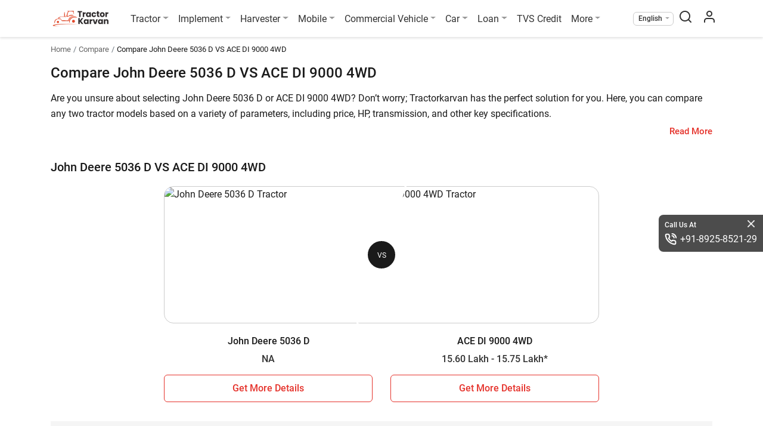

--- FILE ---
content_type: text/html; charset=UTF-8
request_url: https://tractorkarvan.com/compare-tractors/john-deere-5036-d-vs-ace-di-9000-4wd
body_size: 17913
content:
<!doctype html>
<html class="no-js" lang="en" prefix="og: https://ogp.me/ns#" itemscope
    itemtype="https://schema.org/WebPage">

<head>
    <meta http-equiv="Content-Type" content="text/html; charset=UTF-8">
    <meta name="csrf-token" content="w4K00coCd1Ta1awgNO3nmcz1LLkOCfqDgHLGrzv8">
            <meta name="robots" content="index,follow" />
        <meta name='dmca-site-verification' content='ZzVGNzFkdENqQWVDSmorTlZVZVVTRjJJQU1OS3g5OWxKV0x3dXNIbU1Qcz01' />
    <meta name="author" content="Tractor Karvan">
    <meta name="publisher" content="Tractor Karvan">
    <link rel="preconnect" href="https://cdn.tractorkarvan.com">
    <link rel="dns-prefetch" href="https://cdn.tractorkarvan.com">
        
    <title>Compare John Deere 5036 D VS ACE DI 9000 4WD in 2026 - Tractorkarvan</title>
<meta name="description" content="Compare John Deere 5036 D vs ACE DI 9000 4WD in India and know the exact difference between John Deere 5036 D vs ACE DI 9000 4WD such as price, HP, specifications, engine and much more at Tractorkarvan.">
<meta name="viewport" content="width=device-width, initial-scale=1, minimum-scale=1, maximum-scale=5">
<meta property="og:type" content="website">
<meta property="og:title" content="Compare John Deere 5036 D VS ACE DI 9000 4WD in 2026 - Tractorkarvan">
<meta property="og:description" content="Compare John Deere 5036 D vs ACE DI 9000 4WD in India and know the exact difference between John Deere 5036 D vs ACE DI 9000 4WD such as price, HP, specifications, engine and much more at Tractorkarvan.">
<meta property="og:site_name" content="TractorKarvan">
<meta property="og:image" content="https://tractorkarvan.com/assets/TractorKarvan_Logo1200x1200.png">
<meta name="twitter:card" content="summary">
<meta name="twitter:site" content="@Username">
<meta name="twitter:title" content="Compare John Deere 5036 D VS ACE DI 9000 4WD in 2026 - Tractorkarvan">
<meta name="twitter:image" content="https://tractorkarvan.com/assets/TractorKarvan_Logo1200x1200.png">
<meta name="twitter:description" content="Compare John Deere 5036 D vs ACE DI 9000 4WD in India and know the exact difference between John Deere 5036 D vs ACE DI 9000 4WD such as price, HP, specifications, engine and much more at Tractorkarvan.">
            <link rel="canonical" href="https://tractorkarvan.com/compare-tractors/john-deere-5036-d-vs-ace-di-9000-4wd">
        <meta itemprop="url" content="https://tractorkarvan.com/compare-tractors/john-deere-5036-d-vs-ace-di-9000-4wd">
    <link rel="alternate" href="https://tractorkarvan.com/compare-tractors/john-deere-5036-d-vs-ace-di-9000-4wd" hreflang="x-default">
            <link rel="alternate" href="https://tractorkarvan.com/hi/compare-tractors/john-deere-5036-d-vs-ace-di-9000-4wd" hreflang="hi">
        <meta itemprop="name" content="Compare John Deere 5036 D VS ACE DI 9000 4WD in 2026 - Tractorkarvan">
    <meta itemprop="image primaryImageOfPage"
        content="https://tractorkarvan.com/assets/TractorKarvan_Logo1200x1200.png">
    <meta itemprop="description" content="Compare John Deere 5036 D vs ACE DI 9000 4WD in India and know the exact difference between John Deere 5036 D vs ACE DI 9000 4WD such as price, HP, specifications, engine and much more at Tractorkarvan.">
    
    <meta name="facebook-domain-verification" content="sqsqqi7mhx3w52289hkz67d10fciua" />
    
    
    <link rel="preload" href="https://tractorkarvan.com/fonts/r-regular.woff2" as="font" type="font/woff2" crossorigin>
    <link rel="preload" href="https://tractorkarvan.com/fonts/r-bold.woff2" as="font" type="font/woff2" crossorigin>
    <link rel="preload" href="/css/app.css?id=32a38579f27f44432e4fe34c322a3e6a" as="style">

    <!-- Website css files  -->
    <link rel="stylesheet" type="text/css" href="/css/app.css?id=32a38579f27f44432e4fe34c322a3e6a">
        <!-- page stylesheets -->
        <script type="153fbd3d7d05f8c6aefc0fc2-text/javascript">
        var base_path = 'https://tractorkarvan.com/';
        var submit = 'Submit';
        var applynow = 'Apply Now';
        var submitmyreview = 'Submit My Review';
        var read_more = 'Read More';
        var read_less = 'Read Less';
        var view_more = 'View More';
        var view_less = 'View Less';
        var processing = 'Processing...';
        var processingwait = 'processing please wait...';
        var error_require = 'This field is required.';
        var error_name = 'Please provide your name';
        var error_validname = 'Please provide valid name';
        var error_mobile = 'Please provide your mobile number';
        var error_validnumber = 'Please provide valid mobile number';
        var error_state = 'Please select your state';
        var error_district = 'Please select your district';
        var error_tehsil = 'Please select your tehsil';
        var error_pan = 'Please provide your pan number';
        var error_panvalid = 'Please provide valid pan number';
        var error_dob = 'Please provide your date of birth';
        var error_date = 'Please enter a valid date';
        var error_dob_range = 'Age must be between 21 and 65 years.';
        var error_pin = 'Please provide your pincode';
        var error_otp = 'Please provide OTP';
        var error_validotp = 'Please provide valid OTP';
        var error_alreadyregister = 'Mobile number is already register, please login';
        var error_tnc = 'Please agree to this consent to proceed further';
        var error_yourprice = 'Please enter your price';
        var error_validprice = 'Please enter valid price';
        var error_brand = 'Please select brand'; // alert
        var error_model = 'Please select model'; // alert
        var error_differntmodel = 'Please select different model'; // alert
        var error_harvesterfirstmodel = 'Please select first harvester model to compare'; // alert
        var error_harvestersecondmodel = 'Please select second harvester model to compare'; // alert
        var error_tractorfirstmodel = 'Please select first tractor model to compare'; // alert
        var error_tractorsecondmodel = 'Please select second tractor model to compare'; // alert
        var error_tyrefirstmodel = 'Please select first tyre model to compare'; // alert
        var error_tyresecondmodel = 'Please select second tyre model to compare'; // alert
        var error_providefrontimg = 'Please provide front image'; // alert
        var error_namemobile = 'Please provide your name &amp; mobile number'; // alert
        var error_uploadfrontimg = 'Please Upload Front Image'; // alert
        var error_invalidprice = 'layout.error_invalidprice'; // alert
        var error_allinfo = 'Please provide all information'; // alert
        var error_uploadmaxsize = 'Please upload image less then 10MB'; // alert
        var error_imgonly = 'Please provide image only'; // alert
        var error_onlyimg = 'Please provide only image'; // alert
        var error_viewfrontback = 'Please select front &amp; back view image'; // alert
        var error_norecordsfound = 'No records found'; // alert
        var enquiry_formtitle = 'Get More Details On :brand'; // alert
    </script>
    <!-- end page stylesheets -->
    
    <!-- Google tag (gtag.js) -->
    <script src="https://cdnjs.cloudflare.com/ajax/libs/jquery/3.7.1/jquery.min.js" integrity="sha512-v2CJ7UaYy4JwqLDIrZUI/4hqeoQieOmAZNXBeQyjo21dadnwR+8ZaIJVT8EE2iyI61OV8e6M8PP2/4hpQINQ/g==" crossorigin="anonymous" referrerpolicy="no-referrer" type="153fbd3d7d05f8c6aefc0fc2-text/javascript"></script>
    <script type="application/ld+json">
    {
      "@context": "https://schema.org",
      "@type": "Organization",
      "image": "https://tractorkarvan.com/assets/TractorKarvanLogo.png",
      "url": "https://tractorkarvan.com",
      "sameAs": ["https://www.facebook.com/people/TractorKarvan/100087462700272/",
            "https://instagram.com/tractorkarvan/",
            "https://youtube.com/@Tractorkarvan",
            "https://in.pinterest.com/Tractorkarvan/",
            "https://tractorkarvan.com/"],
      "logo": "https://tractorkarvan.com/assets/TractorKarvanLogo.png",
      "name": "Tractorkarvan",
      "description": "Tractorkarvan is an online platform for buying & selling tractors. Get the latest tractor price, tractor implements, tractor finance, compare tractors, read latest blogs, see user reviews, tractor specifications and watch tractor videos.",
      "email": "tractorkarvan@gmail.com",
      "telephone": "+91-8925-8521-29"
    }
    </script>

    




        <script type="application/ld+json">
    {
        "@context": "https://schema.org/",
        "@type": "BreadcrumbList",
        "itemListElement": [{
            "@type": "ListItem",
            "position": 1,
            "name": "Homepage",
            "item": "https://tractorkarvan.com"
        }, {
            "@type": "ListItem",
            "position": 2,
            "name": "Compare Tractors",
            "item": "https://tractorkarvan.com/compare-tractors"
        }, {
            "@type": "ListItem",
            "position": 3,
            "name": "John Deere 5036 D VS ACE DI 9000 4WD",
            "item": "https://tractorkarvan.com/compare-tractors/john-deere-5036-d-vs-ace-di-9000-4wd"
        }]
    }
</script>
    <script data-cfasync="false" nonce="c4645185-343c-41d8-8053-8c47f71ac9ad">try{(function(w,d){!function(j,k,l,m){if(j.zaraz)console.error("zaraz is loaded twice");else{j[l]=j[l]||{};j[l].executed=[];j.zaraz={deferred:[],listeners:[]};j.zaraz._v="5874";j.zaraz._n="c4645185-343c-41d8-8053-8c47f71ac9ad";j.zaraz.q=[];j.zaraz._f=function(n){return async function(){var o=Array.prototype.slice.call(arguments);j.zaraz.q.push({m:n,a:o})}};for(const p of["track","set","debug"])j.zaraz[p]=j.zaraz._f(p);j.zaraz.init=()=>{var q=k.getElementsByTagName(m)[0],r=k.createElement(m),s=k.getElementsByTagName("title")[0];s&&(j[l].t=k.getElementsByTagName("title")[0].text);j[l].x=Math.random();j[l].w=j.screen.width;j[l].h=j.screen.height;j[l].j=j.innerHeight;j[l].e=j.innerWidth;j[l].l=j.location.href;j[l].r=k.referrer;j[l].k=j.screen.colorDepth;j[l].n=k.characterSet;j[l].o=(new Date).getTimezoneOffset();if(j.dataLayer)for(const t of Object.entries(Object.entries(dataLayer).reduce((u,v)=>({...u[1],...v[1]}),{})))zaraz.set(t[0],t[1],{scope:"page"});j[l].q=[];for(;j.zaraz.q.length;){const w=j.zaraz.q.shift();j[l].q.push(w)}r.defer=!0;for(const x of[localStorage,sessionStorage])Object.keys(x||{}).filter(z=>z.startsWith("_zaraz_")).forEach(y=>{try{j[l]["z_"+y.slice(7)]=JSON.parse(x.getItem(y))}catch{j[l]["z_"+y.slice(7)]=x.getItem(y)}});r.referrerPolicy="origin";r.src="/cdn-cgi/zaraz/s.js?z="+btoa(encodeURIComponent(JSON.stringify(j[l])));q.parentNode.insertBefore(r,q)};["complete","interactive"].includes(k.readyState)?zaraz.init():j.addEventListener("DOMContentLoaded",zaraz.init)}}(w,d,"zarazData","script");window.zaraz._p=async d$=>new Promise(ea=>{if(d$){d$.e&&d$.e.forEach(eb=>{try{const ec=d.querySelector("script[nonce]"),ed=ec?.nonce||ec?.getAttribute("nonce"),ee=d.createElement("script");ed&&(ee.nonce=ed);ee.innerHTML=eb;ee.onload=()=>{d.head.removeChild(ee)};d.head.appendChild(ee)}catch(ef){console.error(`Error executing script: ${eb}\n`,ef)}});Promise.allSettled((d$.f||[]).map(eg=>fetch(eg[0],eg[1])))}ea()});zaraz._p({"e":["(function(w,d){})(window,document)"]});})(window,document)}catch(e){throw fetch("/cdn-cgi/zaraz/t"),e;};</script></head>

<body>

    <noscript>
        <img height="1" width="1"
            src="https://www.facebook.com/tr?id=676459587513021&ev=PageView
    &noscript=1" />
    </noscript>

    <!-- Google Tag Manager (noscript) -->
    <noscript><iframe src="https://www.googletagmanager.com/ns.html?id=GTM-K6FHZTX" height="0" width="0"
            style="display:none;visibility:hidden"></iframe></noscript>
    <!-- End Google Tag Manager (noscript) -->

    <!-- End Facebook Pixel Code -->
    <section class="menu sticky-top">
        <div class="container px-lg-0">
            <nav class="menu-nav">

                <div aria-hidden="false">
                    <button class="menu-nav-toggler" aria-label="menubar icon" type="button">
                        <span class="menu-nav-toggler-icon"></span>
                    </button>
                </div>

                <div class="menu-logo menu-left">
                    <a class="logo" href="https://tractorkarvan.com">
                        <picture>
                            <source type="image/webp" srcset="/assets/TractorKarvanLogo.webp">
                            <img src="/assets/TractorKarvanLogo.png" alt="Tractorkarvan" title="Tractorkarvan"
                                width="96" height="32" class="mr-md-3">
                        </picture>
                    </a>
                </div>
                <ul class="menu-list menu-center">
                    <li class="menu-item drop-down">
                        <a class="menu-link dropdown-toggle" href="#" title="Tractor">Tractor</a>
                        <div class="menu-dropdown">
                            <a class="menu-dropdown-item" href="https://tractorkarvan.com/all-brands" title="All Brands">All Brands</a>
                            <a class="menu-dropdown-item" href="https://tractorkarvan.com/second-hand-tractor-for-sell" title="Used Tractors">Used Tractors</a>
                            <a class="menu-dropdown-item" href="https://tractorkarvan.com/tractor-valuation" title="Tractor Valuation">Tractor Valuation</a>
                            
                            <a class="menu-dropdown-item" href="https://tractorkarvan.com/mini-tractors" title="Mini Tractors">Mini Tractors</a>
                            <a class="menu-dropdown-item" href="https://tractorkarvan.com/4wd-tractors" title="4WD Tractors">4WD Tractors</a>
                            <a class="menu-dropdown-item" href="https://tractorkarvan.com/ac-tractors" title="AC Tractors">AC Tractors</a>
                            <a class="menu-dropdown-item" href="https://tractorkarvan.com/compare-tractors" title="Compare Tractors">Compare Tractors</a>
                        </div>
                    </li>
                    <li class="menu-item drop-down">
                        <a class="menu-link dropdown-toggle" href="#" title="Implement">Implement</a>
                        <div class="menu-dropdown">
                            <a class="menu-dropdown-item" href="https://tractorkarvan.com/tractor-implements" title="All Implement">All Implement</a>
                            <a class="menu-dropdown-item" href="https://tractorkarvan.com/used-implements" title="Used Implements">Used Implements</a>
                            
                            <a class="menu-dropdown-item" href="https://tractorkarvan.com/compare-tractor-implements" title="Compare Implements">Compare Implements</a>
                            <a class="menu-dropdown-item" href="https://tractorkarvan.com/tractor-implements/rotavator" title="Rotavators">Rotavator</a>
                            <a class="menu-dropdown-item" href="https://tractorkarvan.com/tractor-implements/cultivator" title="Cultivators">Cultivators</a>
                            <a class="menu-dropdown-item" href="https://tractorkarvan.com/tractor-implements/plough" title="Ploughs">Ploughs</a>
                        </div>
                    </li>
                    <li class="menu-item drop-down">
                        <a class="menu-link dropdown-toggle" href="#" title="Harvester">Harvester</a>
                        <div class="menu-dropdown">
                            <a class="menu-dropdown-item" href="https://tractorkarvan.com/harvester-machine" title="All Harvesters">All Harvesters</a>
                            <a class="menu-dropdown-item" href="https://tractorkarvan.com/harvester-machine/combine-harvesters" title="Combine Harvesters">Combine Harvesters</a>
                            <a class="menu-dropdown-item" href="https://tractorkarvan.com/harvester-machine/mini-combine-harvesters" title="Mini Harvesters">Mini Harvesters</a>
                            <a class="menu-dropdown-item" href="https://tractorkarvan.com/harvester-machine/paddy-harvesters" title="Paddy Harvesters">Paddy Harvesters</a>
                            <a class="menu-dropdown-item" href="https://tractorkarvan.com/compare-harvesters" title="Compare Harvesters">Compare Harvesters</a>
                        </div>
                    </li>
                    <li class="menu-item drop-down">
                        <a class="menu-link dropdown-toggle" href="#" title="Mobile">Mobile</a>
                        <div class="menu-dropdown">
                            <a class="menu-dropdown-item" href="https://tractorkarvan.com/mobile" title="All Mobile">All Mobile</a>
                            <a class="menu-dropdown-item" href="https://tractorkarvan.com/mobile/samsung" title="Samsung">Samsung</a>
                            <a class="menu-dropdown-item" href="https://tractorkarvan.com/mobile/vivo" title="4G Mobile">Vivo</a>
                            <a class="menu-dropdown-item" href="https://tractorkarvan.com/mobile/redmi" title="Android">Redmi</a>
                            <a class="menu-dropdown-item" href="https://tractorkarvan.com/mobile/under-20000" title="Mobiles Under 20K">Mobiles Under 20K</a>
                            <a class="menu-dropdown-item" href="#" title="Compare">Compare</a>
                        </div>
                    </li>
                    <li class="menu-item drop-down">
                        <a class="menu-link dropdown-toggle" href="#" title="Commercial Vehicle">Commercial Vehicle</a>
                        <div class="menu-dropdown">
                            <a class="menu-dropdown-item" href="https://tractorkarvan.com/commercial-vehicle" title="All Commercial Vehicle">All Commercial Vehicle</a>
                            <a class="menu-dropdown-item" href="https://tractorkarvan.com/used-commercial-vehicle" title="Used Commercial Vehicle">Used Commercial Vehicle</a>
                            <a class="menu-dropdown-item" href="https://tractorkarvan.com/commercial-vehicle/truck" title="Trucks">Trucks</a>
                            <a class="menu-dropdown-item" href="https://tractorkarvan.com/commercial-vehicle/auto-rickshaw" title="Auto">Auto</a>
                            <a class="menu-dropdown-item" href="https://tractorkarvan.com/commercial-vehicle/electric" title="Electric">Electric</a>
                            <a class="menu-dropdown-item" href="https://tractorkarvan.com/commercial-vehicle/bus" title="Bus">Bus</a>
                            <a class="menu-dropdown-item" href="https://tractorkarvan.com/compare-commercial-vehicle" title="Compare">Compare</a>
                            
                        </div>
                    </li>
                    <li class="menu-item drop-down">
                        <a class="menu-link dropdown-toggle" href="#" title="Car">Car</a>
                        <div class="menu-dropdown">
                            <a class="menu-dropdown-item" href="https://tractorkarvan.com/used-car" title="View Used"> View Used</a>
                            
                        </div>
                    </li>
                    <li class="menu-item drop-down">
                        <a class="menu-link dropdown-toggle" href="#" title="Loan">Loan</a>
                        <div class="menu-dropdown">
                            <a class="menu-dropdown-item" href="https://tractorkarvan.com/loan" title="Tractor Loan">Tractor Loan</a>
                            <a class="menu-dropdown-item" href="https://tractorkarvan.com/used-tractor-loan" title="Used Tractor Loan">Used Tractor Loan</a>
                            
                        </div>
                    </li>
                    <li class="menu-item d-none d-lg-block">
                        <a class="menu-link" href="https://www.tvscredit.com" rel="noopener noreferrer" target="_blank" title="TVS Credit">TVS Credit</a>
                    </li>
                    <li class="menu-item drop-down">
                        <a class="menu-link dropdown-toggle" href="#" title="More">More</a>
                        <div class="menu-dropdown">
                            <a class="menu-dropdown-item" href="https://tractorkarvan.com/blog" title="Blogs">Blogs</a>
                            <a class="menu-dropdown-item" href="https://tractorkarvan.com/videos" title="Videos">Videos</a>
                            <a class="menu-dropdown-item" href="https://tractorkarvan.com/tractor-dealers" title="Dealers">Dealers</a>
                            <a class="menu-dropdown-item" href="https://tractorkarvan.com/tractor-tyres" title="Farm Tyres">Farm Tyres</a>
                            <a class="menu-dropdown-item" href="https://tractorkarvan.com/about-us" title="About Us">About Us</a>
                            <a class="menu-dropdown-item" href="https://tractorkarvan.com/web-stories" title="Web Stories">Web Stories</a>
                            <a class="menu-dropdown-item" href="https://tractorkarvan.com/top-stories" title="Top Stories">Top Stories</a>
                            <a class="menu-dropdown-item" href="https://tractorkarvan.com/become-a-referral-partner" title="Become Our Partner">Become Our Partner</a>
                            <a class="menu-dropdown-item" href="https://tractorkarvan.com/become-a-certified-dealer" title="Become Certified Dealer">Become Certified Dealer</a>
                            <a class="menu-dropdown-item" href="https://tractorkarvan.com/user-reviews" title="User Review">User Review</a>
                        </div>
                    </li>
                    <li class="menu-item d-lg-none">
                        <a class="menu-link" href="https://www.tvscredit.com" target="_blank"
                            title="TVS Credit" rel="noopener noreferrer">
                            <img src="https://tractorkarvan.com/images/tvs-logo.svg" width="90" height="19"
                                alt="TVS Credit" title="TVS Credit">
                        </a>
                    </li>
                    <li class="menu-item">
                        <div class="menu-link call-us d-md-none d-block">
                            <p class="heading">Call Us At</p>
                            <a href="tel:+918925852129" class="tel-number">+91-8925-8521-29</a>
                        </div>
                    </li>

                                    </ul>
                <ul class="menu-list menu-right align-items-center ml-auto">
                    <li class="menu-item drop-down select-lang">
                        <span class="menu-link dropdown-toggle"
                            title="English">English</span>
                        <div class="menu-dropdown">
                            <a class="menu-dropdown-item" href="https://tractorkarvan.com/compare-tractors/john-deere-5036-d-vs-ace-di-9000-4wd"
                                title="English">English</a>
                            <a class="menu-dropdown-item" href="https://tractorkarvan.com/hi/compare-tractors/john-deere-5036-d-vs-ace-di-9000-4wd"
                                title="हिन्दी">हिन्दी</a>
                        </div>
                    </li>
                    <li class="menu-item search-screen">
                        <span class="menu-link" id="search-pop" data-toggle="modal" data-target="#search-box">
                            <span class="menubar-search-icon"></span>
                        </span>
                    </li>
                    <li class="menu-item">
                        <a class="menu-link" href="https://tractorkarvan.com/login" aria-label="menu user icon">
                            <span class="menubar-user-icon"></span>
                        </a>
                    </li>
                    
                </ul>
            </nav>
        </div>
    </section>


    <div class="d-block d-lg-none" id="menu-overlay-bg">
    </div>
    <div class="d-block" id="quickdetails-overlay-bg"></div>
            <section class="breadcrumb-section">
        <div class="container">
            <nav aria-label="breadcrumbs">
                <ol class="breadcrumb">
                    <li class="breadcrumb-item"><a href="https://tractorkarvan.com"
                            title="Home">Home</a></li>
                    <li class="breadcrumb-item"><a href="https://tractorkarvan.com/compare-tractors"
                            title="Compare">Compare</a></li>
                    <li class="breadcrumb-item active" aria-current="page">Compare
                        John Deere 5036 D VS ACE DI 9000 4WD
                    </li>
                </ol>
            </nav>
        </div>
    </section>

    <section class="content-section">
        <div class="container">
            <div>
                <h1>Compare John Deere 5036 D VS ACE DI 9000 4WD
                </h1>

                <div class="compare-details-main-text">
                    <div class="read-more-content">
                        <div class="read-more-inner">
                            
                                                                                                                            <p>Are you unsure about selecting John Deere 5036 D or ACE DI 9000 4WD? Don’t worry; Tractorkarvan has the perfect solution for you. Here, you can compare any two tractor models based on a variety of parameters, including price, HP, transmission, and other key specifications.</p><p>John Deere 5036 D is a 36 HP   tractor, and its starting price is  is reasonable for farmers  (Ex-Showroom*) . On the other hand, ACE DI 9000 4WD comes with a 88.4 HP   engine and has a starting price of  starts at INR 1,560,000*  (Ex-Showroom*) .</p>
                                                                                                                                                        <h2 class="my-3">
                                John Deere 5036 D vs ACE DI 9000 4WD
                            </h2>

                            <div class="compare-details-table-wrapper">

                                <div>
                                    <span>Key Highlights</span>
                                    <span>John Deere 5036 D</span>
                                    <span>ACE DI 9000 4WD</span>
                                </div>


                                                                    <div>
                                        <span>Power Output</span>
                                        <span>36
                                            HP</span>
                                        <span>88.4
                                            HP</span>
                                    </div>
                                
                                                                    <div>
                                        <span>Wheel Drive</span>

                                        <span>2WD</span>
                                        <span>4WD</span>
                                    </div>
                                
                                                                    <div>
                                        <span>Gear Box</span>
                                        <span>Collarshift</span>
                                        <span>Synchromesh with Synchro Shuttle</span>
                                    </div>
                                
                                                                    <div>
                                        <span>Gear Speed</span>
                                        <span>8 Forward + 4 Reverse</span>
                                        <span>12 Forward + 12 Reverse</span>
                                    </div>
                                
                                                                    <div>
                                        <span>Lifting Capacity</span>
                                        <span>1600 kg</span>
                                        <span>2500 kg</span>
                                    </div>
                                
                            </div>

                                                                                                <h2 class="my-3">
                                        Why Choose John Deere 5036 D or ACE DI 9000 4WD

                                    </h2>
                                    <div class="brand-detail-extra-content">
                                        <div class="compare-details-table-wrapper">

                                            <div>

                                                <span>Pros of John Deere 5036 D </span>
                                                <span>Pros of ACE DI 9000 4WD </span>
                                            </div>

                                            <div>
                                                <span>
                                                    <div class="review-content-list">
                                                        <ul class="review-content-list"><li><span>Powerful 3029D engine.</span></li><li><span>12-speed collarshift gearbox.</span></li><li><span>High lifting capacity.</span></li><li><span>Top forward speed of 34.18 km/h.</span></li></ul>

                                                    </div>
                                                </span>
                                                <span>
                                                    <div class="review-content-list">
                                                        <ul class="review-content-list"><li><span>Powerful turbocharged engine.</span></li><li><span>24 speed gearbox with synchro shuttle.</span></li><li><span>4 auxiliary valves for hydraulic implements.</span></li></ul>

                                                    </div>
                                                </span>
                                            </div>

                                        </div>
                                    </div>
                                                                                            

                        </div>
                    </div>
                </div>
                <div class="text-right">
                    <div class="about-read-more-show">Read More</div>
                </div>
            </div>

        </div>
        </div>

    </section>

    <hr class="strip1">


    <section class="content-section compare-details-wrapper">
        <div class="container">
            <div class="compare-details-sticky-wrapper to-be-sticky">
                <h2 class="mb-1">
                    John Deere 5036 D VS ACE DI 9000 4WD
                </h2>
                <div class="compare-heads">
                    <span class="compare-info-block text-lg-left">
                                                <picture class="d-none d-lg-block">
                            <img src="https://cdn.tractorkarvan.com/tr:w-548,q-auto,f-avif,di-placeholder.png/images/JD/Clear-Image/John-Deere-5036-D.jpg"
                                alt="John Deere 5036 D Tractor"
                                title="John Deere 5036 D Tractor"
                                fetchpriority="high">
                        </picture>
                        <div class="details-wrapper pl-0 pl-md-3">
                            <span class="card-normal-text">John Deere</span>
                            <span class="card-model card-text-overflow">5036 D</span>
                                                            <span class="card-bold-text card-text-overflow p-0 card-price text-center">NA</span>
                                                        

                            <a href="javascript:void(0);" class="getmoredetails enquiry-btn"
                                data-itemid="93" data-slug="john-deere-5036-d"
                                data-tractor_name="John Deere 5036 D" data-product="Tractor"
                                data-type="first">Get More Details</a>
                            
                        </div>
                    </span>
                    <span class="vs-tag position-static">VS</span>
                    <span class="compare-info-block text-lg-left">
                        <picture class="d-none d-lg-block">
                            <img src="https://cdn.tractorkarvan.com/tr:w-548,q-auto,f-avif,di-placeholder.png/images/ACE/DI_9000_4WD.jpg"
                                alt="ACE DI 9000 4WD Tractor"
                                title="ACE DI 9000 4WD Tractor"
                                fetchpriority="high">
                        </picture>
                        <div class="details-wrapper pl-0 pl-md-3">
                            <span class="card-normal-text">ACE</span>
                            <span class="card-model card-text-overflow">DI 9000 4WD</span>
                                                            <span
                                    class="card-bold-text card-text-overflow p-0 card-price">15.60 Lakh
                                    - 15.75 Lakh*</span>
                            
                            <!-- <button type="button" role="button" class="getmoredetails enquiry-btn"
                                                                                                                                                                                                                                                                                                                                                        data-itemid="479" data-slug="ace-di-9000-4wd"
                                                                                                                                                                                                                                                                                                                                                        data-tractor_name="ACE DI 9000 4WD" data-product="Tractor"
                                                                                                                                                                                                                                                                                                                                                        data-type="second">Get More Details
                                                                                                                                                                                                                                                                                                                                                    </button> -->
                            <a href="javascript:void(0);" class="getmoredetails enquiry-btn"
                                data-itemid="479" data-slug="ace-di-9000-4wd"
                                data-tractor_name="ACE DI 9000 4WD" data-product="Tractor"
                                data-type="second">Get More Details</a>

                            
                        </div>
                    </span>
                </div>
            </div>

            <div class="row main-compare-image-wrapper-row">
                <div class="col-12 col-lg-8 offset-lg-2">
                    <div class="slanted-img-wrapper-details">
                        <span class="slanted-vs-tag">VS</span>
                        <div class="slanted-img-container">
                            <picture>
                                <img src="https://cdn.tractorkarvan.com/tr:w-548,q-auto,f-avif,di-placeholder.png/images/JD/Clear-Image/John-Deere-5036-D.jpg"
                                    alt="John Deere 5036 D Tractor"
                                    title="John Deere 5036 D" class="img-fluid" fetchpriority="high">
                            </picture>
                        </div>
                        <div class="slanted-img-container right-side-img">
                            <picture>
                                <img src="https://cdn.tractorkarvan.com/tr:w-548,q-auto,f-avif,di-placeholder.png/images/ACE/DI_9000_4WD.jpg"
                                    alt="ACE DI 9000 4WD Tractor"
                                    title="ACE DI 9000 4WD" class="img-fluid" fetchpriority="high">
                            </picture>
                        </div>
                    </div>
                </div>

                <div class="col-6 col-lg-4 offset-lg-2">
                    <div class="compare-tractor-name text-center card-text-overflow">
                        John Deere 5036 D
                    </div>
                                            <span class="card-bold-text card-text-overflow p-0 card-price text-center">NA</span>
                                        <div class="text-center mt-3">
                        <button type="button" role="button"
                            class="btn main-btns offerBtn compare-details-btn getmoredetails enquiry-btn"
                            data-itemid="93" data-slug="john-deere-5036-d"
                            data-tractor_name="John Deere 5036 D" data-product="Tractor"
                            data-type="First">Get More Details</button>
                    </div>
                </div>
                <div class="col-6 col-lg-4">
                    <div class="compare-tractor-name text-center card-text-overflow">
                        ACE DI 9000 4WD
                    </div>
                                            <span
                            class="card-bold-text card-text-overflow p-0 card-price text-center">15.60 Lakh
                            - 15.75 Lakh*</span>
                                        <div class="text-center mt-3">
                        <button type="button" role="button"
                            class="btn main-btns offerBtn compare-details-btn getmoredetails enquiry-btn"
                            data-itemid="479" data-slug="ace-di-9000-4wd"
                            data-tractor_name="ACE DI 9000 4WD" data-product="Tractor"
                            data-type="second">Get More Details </button>
                    </div>
                </div>
            </div>

        </div>
    </section>

    <hr class="strip1">

    <section class="content-section">
        <div class="container">
            <div>
                <div class="tractor-details-accordian-row mt-0">
                    <div class="accordion" id="accordionTractorDetails">
                        <div class="card tractor-details-main-table compare-details-main-table mt-0">

                                                            <div class="card-header" id="heading_01">
                                    <h3 data-toggle="collapse" data-target="#collapse_01" aria-expanded="true"
                                        aria-controls="collapse_01">
                                        Engine
                                    </h3>
                                </div>
                            
                            <div id="collapse_01" class="collapse show" aria-labelledby="heading_01">
                                <div class="card-body">
                                    <div class="compare-details-table-wrapper">

                                                                                    <div>
                                                <span>No. Of Cylinders</span>
                                                <span>3</span>
                                                <span>4</span>
                                            </div>
                                                                                                                            <div>
                                                <span>HP Category</span>
                                                <span>36
                                                    HP</span>
                                                <span>88.4
                                                    HP</span>
                                            </div>
                                                                                                                            <div>
                                                <span>Engine Type</span>
                                                <span>John Deere 3029D, Naturally Aspirated</span>
                                                <span>Turbocharged with Intercooler</span>
                                            </div>
                                                                                                                            <div>
                                                <span>Engine Rated</span>
                                                <span>2100 RPM</span>
                                                <span>2200 RPM</span>
                                            </div>
                                                                                                                            <div>
                                                <span>Max Torque</span>
                                                <span></span>
                                                <span>305 Nm</span>

                                            </div>
                                                                                                                            <div>
                                                <span>Capacity</span>

                                                <span></span>
                                                <span>4088 CC</span>
                                            </div>
                                                                                                                            <div>
                                                <span>Air Filter</span>
                                                <span>Dry Type, Dual Element</span>
                                                <span>Dry Type with Clogging Sensor</span>
                                            </div>
                                                                                                                            <div>
                                                <span>Cooling System</span>
                                                <span>Liquid Cooled</span>
                                                <span>Liquid Cooled</span>
                                            </div>
                                                                                                                            <div>
                                                <span>Fuel Type</span>
                                                <span>Diesel</span>
                                                <span>Diesel</span>
                                            </div>
                                                                                                                            <div>
                                                <span>Bore / Stroke</span>
                                                <span></span>
                                                <span>105 / 118 mm</span>
                                            </div>
                                                                                                                                                                
                                    </div>
                                </div>
                            </div>
                        </div>


                        <div class="card tractor-details-main-table compare-details-main-table">
                                                            <div class="card-header" id="heading_02">
                                    <h3 data-toggle="collapse" data-target="#collapse_02" aria-expanded="true"
                                        aria-controls="collapse_02">
                                        Transmission
                                    </h3>
                                </div>
                                                        <div id="collapse_02" class="collapse show" aria-labelledby="heading_02">
                                <div class="card-body">
                                    <div class="compare-details-table-wrapper">

                                                                                    <div>
                                                <span>Clutch</span>
                                                <span>Single</span>
                                                <span>Double</span>
                                            </div>
                                                                                                                            <div>
                                                <span>Gear Box</span>
                                                <span>Collarshift</span>
                                                <span>Synchromesh with Synchro Shuttle</span>
                                            </div>
                                                                                                                            <div>
                                                <span>Gear Speed</span>
                                                <span>8 Forward + 4 Reverse</span>
                                                <span>12 Forward + 12 Reverse</span>
                                            </div>
                                                                                                                            <div>
                                                <span>Forward Speed</span>
                                                <span>3.13 to 34.18 km/h</span>
                                                <span>1.70 - 35.08 km/h</span>
                                            </div>
                                                                                                                            <div>
                                                <span>Reverse Speed</span>
                                                <span>4.10 to 14.87 km/h</span>
                                                <span></span>
                                            </div>
                                                                                                                            <div>
                                                <span>Gear Lever Position</span>
                                                <span>Side Shift</span>
                                                <span></span>
                                            </div>
                                                                                                                            <div>
                                                <span>Brakes</span>
                                                <span>Oil Immersed Multi Disc Brakes</span>
                                                <span>Oil Immersed Multi Disc brakes</span>
                                            </div>
                                                                                                                            <div>
                                                <span>Rear Axle</span>
                                                <span>Planetary Gear with Straight Axle</span>
                                                <span></span>
                                            </div>
                                                                                
                                    </div>
                                </div>
                            </div>
                        </div>

                        <div class="card tractor-details-main-table compare-details-main-table">
                                                            <div class="card-header" id="heading_03">
                                    <h3 data-toggle="collapse" data-target="#collapse_03" aria-expanded="true"
                                        aria-controls="collapse_03">
                                        Steering
                                    </h3>
                                </div>
                                                        <div id="collapse_03" class="collapse show" aria-labelledby="heading_03">
                                <div class="card-body">
                                    <div class="compare-details-table-wrapper">


                                                                                    <div>
                                                <span>Type</span>
                                                <span>Power Steering</span>
                                                <span>Power Steering</span>
                                            </div>
                                                                                
                                    </div>
                                </div>
                            </div>
                        </div><!-- end of card 03 -->
                        <div class="card tractor-details-main-table compare-details-main-table">
                                                            <div class="card-header" id="heading_04">
                                    <h3 data-toggle="collapse" data-target="#collapse_04" aria-expanded="true"
                                        aria-controls="collapse_04">
                                        Power Take Off
                                    </h3>
                                </div>
                                                        <div id="collapse_04" class="collapse show" aria-labelledby="heading_04">
                                <div class="card-body">
                                    <div class="compare-details-table-wrapper">

                                                                                                                            <div>
                                                <span>PTO Speed</span>
                                                <span>540 RPM</span>
                                                <span>540 RPM / 540 ERPM</span>
                                            </div>
                                                                                                                            <div>
                                                <span>RPM</span>
                                                <span>540 @ 2100 ERPM</span>
                                                <span></span>
                                            </div>
                                        

                                    </div>
                                </div>
                            </div>
                        </div><!-- end of card 04 -->
                                                    <div class="card tractor-details-main-table compare-details-main-table">
                                <div class="card-header" id="heading_05">
                                    <h3 data-toggle="collapse" data-target="#collapse_05" aria-expanded="true"
                                        aria-controls="collapse_05">
                                        Fuel Capacity
                                    </h3>
                                </div>
                                <div id="collapse_05" class="collapse show" aria-labelledby="heading_05">
                                    <div class="card-body">
                                        <div class="compare-details-table-wrapper">

                                            <div>
                                                <span>Capacity</span>
                                                <span>60 Liters
                                                </span>
                                                <span>65 Liters
                                                </span>
                                            </div>

                                        </div>
                                    </div>
                                </div>
                            </div><!-- end of card 05 -->
                                                <div class="card tractor-details-main-table compare-details-main-table">
                                                            <div class="card-header" id="heading_06">
                                    <h3 data-toggle="collapse" data-target="#collapse_06" aria-expanded="true"
                                        aria-controls="collapse_06">
                                        Hydraulics
                                    </h3>
                                </div>
                                                        <div id="collapse_06" class="collapse show" aria-labelledby="heading_06">
                                <div class="card-body">
                                    <div class="compare-details-table-wrapper">


                                                                                    <div>
                                                <span>Lifting Capacity</span>
                                                <span>1600 kg</span>
                                                <span>2500 kg</span>
                                            </div>
                                                                                                                            <div>
                                                <span>3 Point Linkage</span>
                                                <span>CAT- II</span>
                                                <span></span>
                                            </div>
                                                                                                                            <div>
                                                <span>Hydraulics Controls</span>
                                                <span>ADDC</span>
                                                <span>ADDC</span>
                                            </div>
                                                                                                                            <div>
                                                <span>Remote / Auxillary Valve</span>
                                                <span>Optional</span>
                                                <span>Dual</span>
                                            </div>
                                                                                
                                    </div>
                                </div>
                            </div>
                        </div><!-- end of card 06 -->
                                                    <div class="card tractor-details-main-table compare-details-main-table">
                                <div class="card-header" id="heading_07">
                                    <h3 data-toggle="collapse" data-target="#collapse_07" aria-expanded="true"
                                        aria-controls="collapse_07">
                                        Tyre Size
                                    </h3>
                                </div>
                                <div id="collapse_07" class="collapse show" aria-labelledby="heading_07">
                                    <div class="card-body">
                                        <div class="compare-details-table-wrapper">

                                                                                            <div>
                                                    <span>Wheel Drive</span>
                                                    <span>2WD</span>
                                                    <span>4WD</span>
                                                </div>
                                                                                                                                        <div>
                                                    <span>Front</span>
                                                    <span>6 X 16</span>
                                                    <span>12.4 X 24</span>
                                                </div>
                                                                                                                                        <div>
                                                    <span>Rear</span>
                                                    <span>12.4 X 28 / 13.6 X 28</span>
                                                    <span>18.4 X 30</span>
                                                </div>
                                            
                                        </div>
                                    </div>
                                </div>
                            </div><!-- end of card 07 -->
                        
                                                    <div class="card tractor-details-main-table compare-details-main-table">
                                <div class="card-header" id="heading_08">
                                    <h3 data-toggle="collapse" data-target="#collapse_08" aria-expanded="true"
                                        aria-controls="collapse_08">
                                        Dimensions And Weight
                                    </h3>
                                </div>
                                <div id="collapse_08" class="collapse show" aria-labelledby="heading_08">
                                    <div class="card-body">
                                        <div class="compare-details-table-wrapper">

                                                                                            <div>
                                                    <span>Total Weight</span>
                                                    <span>1760 kg</span>
                                                    <span>2976 kg</span>
                                                </div>
                                                                                                                                        <div>
                                                    <span>Wheel Base</span>
                                                    <span>1970 mm</span>
                                                    <span>2235 mm</span>
                                                </div>
                                                                                                                                        <div>
                                                    <span>Overall Length</span>
                                                    <span>3400 mm</span>
                                                    <span>4020 mm</span>
                                                </div>
                                                                                                                                        <div>
                                                    <span>Overall Width</span>
                                                    <span>1780 mm</span>
                                                    <span>2040 mm</span>
                                                </div>
                                                                                                                                        <div>
                                                    <span>Ground Clearance</span>
                                                    <span>390 mm</span>
                                                    <span>420 mm</span>
                                                </div>
                                                                                                                                        <div>
                                                    <span>Turning radius with brake</span>
                                                    <span>2.9</span>
                                                    <span>4</span>
                                                </div>
                                            
                                        </div>
                                    </div>
                                </div>
                            </div><!-- end of card 08 -->
                                                                            <div class="card tractor-details-main-table compare-details-main-table">
                                <div class="card-header" id="heading_09">
                                    <h3 data-toggle="collapse" data-target="#collapse_09" aria-expanded="true"
                                        aria-controls="collapse_09">
                                        Electrical
                                    </h3>
                                </div>
                                <div id="collapse_09" class="collapse show" aria-labelledby="heading_09">
                                    <div class="card-body">
                                        <div class="compare-details-table-wrapper">

                                                                                            <div>
                                                    <span>Battery</span>
                                                    <span>88 Ah, 12 V</span>
                                                    <span></span>
                                                </div>
                                                                                                                                        <div>
                                                    <span>Alternator</span>
                                                    <span>40 Amp 12 V</span>
                                                    <span></span>
                                                </div>
                                            
                                                                                        
                                        </div>
                                    </div>
                                </div>
                            </div><!-- end of card 09 -->
                        
                                                    <div class="card tractor-details-main-table compare-details-main-table">
                                <div class="card-header" id="heading_10">
                                    <h3 data-toggle="collapse" data-target="#collapse_10" aria-expanded="true"
                                        aria-controls="collapse_10">
                                        Safety Features
                                    </h3>
                                </div>
                                <div id="collapse_10" class="collapse show" aria-labelledby="heading_10">
                                    <div class="card-body">
                                        <div class="compare-details-table-wrapper">


                                                                                                                                                                                    <div>
                                                    <span>ROPS</span>
                                                    <span>Yes</span>
                                                    <span></span>
                                                </div>
                                                                                        
                                        </div>
                                    </div>
                                </div>
                            </div><!-- end of card 10 -->
                        
                                                    <div class="card tractor-details-main-table compare-details-main-table">
                                <div class="card-header" id="heading_11">
                                    <h3 data-toggle="collapse" data-target="#collapse_11" aria-expanded="true"
                                        aria-controls="collapse_11">
                                        Other
                                    </h3>
                                </div>
                                <div id="collapse_11" class="collapse show" aria-labelledby="heading_11">
                                    <div class="card-body">
                                        <div class="compare-details-table-wrapper">

                                                                                            <div>
                                                    <span>Warranty</span>
                                                    <span>5 Year/ 5000 Hours</span>
                                                    <span></span>
                                                </div>
                                                                                                                                        <div>
                                                    <span>Instrument Cluster</span>
                                                    <span>Digital</span>
                                                    <span></span>
                                                </div>
                                                                                                                                                                                    <div>
                                                    <span>Driver Seat</span>
                                                    <span>Deluxe Seat with Seat Belt</span>
                                                    <span></span>
                                                </div>
                                                                                                                                        <div>
                                                    <span>Accessories</span>
                                                    <span>Ballast Weights, Canopy, Canopy Holder, Drawbar,Wagon Hitch, Tow Hook</span>
                                                    <span>Tools, Bumper, Ballast Weight, Top Link, Canopy</span>
                                                </div>
                                                                                                                                        <div>
                                                    <span>Additional Features</span>
                                                    <span>JD Link, Adjustable Front Axle, Single Piece Hood</span>
                                                    <span>Aerodynamic Bonnet, Tipping Pipe, Mobile Charger</span>
                                                </div>
                                            
                                        </div>
                                    </div>
                                </div>
                            </div><!-- end of card 11 -->
                        
                        <div class="card tractor-details-main-table compare-details-main-table">
                            <div class="card-header" id="heading_12">
                                <h3 data-toggle="collapse" data-target="#collapse_12" aria-expanded="true"
                                    aria-controls="collapse_12">
                                    User Reviews
                                </h3>
                            </div>
                            <div id="collapse_12" class="collapse show" aria-labelledby="heading_12">
                                <div class="card-body">
                                    <div class="compare-details-table-wrapper">
                                        <div>
                                            <span>Overall Rating</span>
                                            <span>
                                                <span class="star"><img src="https://tractorkarvan.com/images/rating-full.png"
                                                        alt="rating" width="16" height="16"></span>
                                                <span
                                                    class="green-text">5/5</span>
                                                <div><a
                                                        href="https://tractorkarvan.com/tractor/john-deere-5036-d/user-reviews">15
                                                        Reviews</a></div>
                                            </span>
                                            <span>
                                                <span class="star"><img src="https://tractorkarvan.com/images/rating-full.png"
                                                        alt="rating" width="16" height="16"></span>
                                                <span
                                                    class="green-text">5/5</span>
                                                <div><a
                                                        href="https://tractorkarvan.com/tractor/ace-di-9000-4wd/user-reviews">1
                                                        Reviews</a></div>
                                            </span>
                                        </div>
                                    </div>
                                </div>
                            </div>
                        </div><!-- end of card 12 -->

                    </div>
                </div>
            </div>
        </div>
    </section>

    

    <hr class="strip1">
    <section class="content-section pb-4">
        <div class="container">
            <h2> Other Popular Tractor Comparisons</h2>
            <div class="row compare-card-row">
                <div class="col pb-0">
                    <div data-href="https://tractorkarvan.com/compare-tractors/swaraj-744-xt-vs-swaraj-744-fe" onclick="if (!window.__cfRLUnblockHandlers) return false; getHref(this)" class="compare-wrapper-slanted" data-cf-modified-153fbd3d7d05f8c6aefc0fc2-="">
    <div class="row no-gutters">
        <div class="col-12">
            <div class="slanted-img-wrapper">
                <span class="slanted-vs-tag">VS</span>
                <div class="slanted-img-container">
                    <picture>
                        <img data-src="https://cdn.tractorkarvan.com/tr:w-548,q-auto,f-avif,di-placeholder.png/images/Swaraj/744-xt/new-744-xt/744_xt_a.jpg" src="https://cdn.tractorkarvan.com/tr:w-548,q-auto,f-avif,di-placeholder.png/placeholder.png" alt="Swaraj 744 XT VS Swaraj 744 FE Tractor" title="Swaraj 744 XT VS Swaraj 744 FE Tractor" class="lazyload">
                    </picture>
                </div>
                <div class="slanted-img-container right-side-img">
                    <picture>
                        <img data-src="https://cdn.tractorkarvan.com/tr:w-548,q-auto,f-avif,di-placeholder.png/images/Swaraj/SW-744-FE.jpg" src="https://cdn.tractorkarvan.com/tr:w-548,q-auto,f-avif,di-placeholder.png/placeholder.png" alt="Swaraj 744 XT VS Swaraj 744 FE" title="Swaraj 744 XT VS Swaraj 744 FE" class="lazyload">
                    </picture>
                </div>
            </div>
        </div>
        <div class="col-6 card-compare-left-bdr compare-details-col">
            <div class="card-normal-text">Swaraj</div>
            <h5 class="card-bold-text card-text-overflow mb-1 pb-0">744 XT</h5>
            <div class="card-normal-text">41-50 HP</div>
        </div>
        <div class="col-6 card-compare-right-bdr compare-details-col">
            <div class="card-normal-text">Swaraj</div>
            <h5 class="card-bold-text card-text-overflow mb-1 pb-0">744 FE</h5>
            <div class="card-normal-text">41-50 HP</div>
        </div>
        <div class="col-12">
            <a href="https://tractorkarvan.com/compare-tractors/swaraj-744-xt-vs-swaraj-744-fe" class="card-btn">View Comparison</a>
        </div>
    </div>
</div><!-- end of item block -->
<div data-href="https://tractorkarvan.com/compare-tractors/massey-ferguson-1035-super-plus-vs-swaraj-735-xt" onclick="if (!window.__cfRLUnblockHandlers) return false; getHref(this)" class="compare-wrapper-slanted" data-cf-modified-153fbd3d7d05f8c6aefc0fc2-="">
    <div class="row no-gutters">
        <div class="col-12">
            <div class="slanted-img-wrapper">
                <span class="slanted-vs-tag">VS</span>
                <div class="slanted-img-container">
                    <picture>
                        <img data-src="https://cdn.tractorkarvan.com/tr:w-548,q-auto,f-avif,di-placeholder.png/images/MF/1035_Super_Plus.jpg" src="https://cdn.tractorkarvan.com/tr:w-548,q-auto,f-avif,di-placeholder.png/placeholder.png" alt="Massey Ferguson 1035 Super Plus VS Swaraj 735 XT Tractor" title="Massey Ferguson 1035 Super Plus VS Swaraj 735 XT Tractor" class="lazyload">
                    </picture>
                </div>
                <div class="slanted-img-container right-side-img">
                    <picture>
                        <img data-src="https://cdn.tractorkarvan.com/tr:w-548,q-auto,f-avif,di-placeholder.png/images/Swaraj/735-2WD-XT/swaraj_new.jpg" src="https://cdn.tractorkarvan.com/tr:w-548,q-auto,f-avif,di-placeholder.png/placeholder.png" alt="Massey Ferguson 1035 Super Plus VS Swaraj 735 XT" title="Massey Ferguson 1035 Super Plus VS Swaraj 735 XT" class="lazyload">
                    </picture>
                </div>
            </div>
        </div>
        <div class="col-6 card-compare-left-bdr compare-details-col">
            <div class="card-normal-text">Massey Ferguson</div>
            <h5 class="card-bold-text card-text-overflow mb-1 pb-0">1035 Super Plus</h5>
            <div class="card-normal-text">40 HP</div>
        </div>
        <div class="col-6 card-compare-right-bdr compare-details-col">
            <div class="card-normal-text">Swaraj</div>
            <h5 class="card-bold-text card-text-overflow mb-1 pb-0">735 XT</h5>
            <div class="card-normal-text">31 - 40 HP</div>
        </div>
        <div class="col-12">
            <a href="https://tractorkarvan.com/compare-tractors/massey-ferguson-1035-super-plus-vs-swaraj-735-xt" class="card-btn">View Comparison</a>
        </div>
    </div>
</div><!-- end of item block -->
<div data-href="https://tractorkarvan.com/compare-tractors/mahindra-jivo-225-di-vs-swaraj-724-xm-orchard" onclick="if (!window.__cfRLUnblockHandlers) return false; getHref(this)" class="compare-wrapper-slanted" data-cf-modified-153fbd3d7d05f8c6aefc0fc2-="">
    <div class="row no-gutters">
        <div class="col-12">
            <div class="slanted-img-wrapper">
                <span class="slanted-vs-tag">VS</span>
                <div class="slanted-img-container">
                    <picture>
                        <img data-src="https://cdn.tractorkarvan.com/tr:w-548,q-auto,f-avif,di-placeholder.png/images/Mahindra/JIVO_225_DI.jpeg" src="https://cdn.tractorkarvan.com/tr:w-548,q-auto,f-avif,di-placeholder.png/placeholder.png" alt="Mahindra JIVO 225 DI VS Swaraj 724 XM Orchard Tractor" title="Mahindra JIVO 225 DI VS Swaraj 724 XM Orchard Tractor" class="lazyload">
                    </picture>
                </div>
                <div class="slanted-img-container right-side-img">
                    <picture>
                        <img data-src="https://cdn.tractorkarvan.com/tr:w-548,q-auto,f-avif,di-placeholder.png/images/Swaraj/724_XM_Orchard.jpg" src="https://cdn.tractorkarvan.com/tr:w-548,q-auto,f-avif,di-placeholder.png/placeholder.png" alt="Mahindra JIVO 225 DI VS Swaraj 724 XM Orchard" title="Mahindra JIVO 225 DI VS Swaraj 724 XM Orchard" class="lazyload">
                    </picture>
                </div>
            </div>
        </div>
        <div class="col-6 card-compare-left-bdr compare-details-col">
            <div class="card-normal-text">Mahindra</div>
            <h5 class="card-bold-text card-text-overflow mb-1 pb-0">Jivo 225 DI</h5>
            <div class="card-normal-text">20 HP</div>
        </div>
        <div class="col-6 card-compare-right-bdr compare-details-col">
            <div class="card-normal-text">Swaraj</div>
            <h5 class="card-bold-text card-text-overflow mb-1 pb-0">724 XM Orchard</h5>
            <div class="card-normal-text">25 - 30 HP</div>
        </div>
        <div class="col-12">
            <a href="https://tractorkarvan.com/compare-tractors/mahindra-jivo-225-di-vs-swaraj-724-xm-orchard" class="card-btn">View Comparison</a>
        </div>
    </div>
</div><!-- end of item block -->
                </div>
            </div>
            <div class="text-center">
                <a href="https://tractorkarvan.com/compare-tractors"
                    class="btn main-btns">View All Comparisons</a>
            </div>
        </div>
    </section>

    

    
    <section class="content-section section-wbg" id="faqsec">
        <div class="container">
            <div class="row">
                <div class="col">
                    
                    <h2>Frequently Asked Questions On John Deere 5036 D VS ACE DI 9000 4WD</h2>
                </div>
            </div><!-- emd of row -->
            <div class="row brand-faqs-accordian-row">
                <div class="col-12">
                    <div class="accordion" id="accordionFaq">
                                                                                    <div class="card">
                                    <div class="card-header" id="heading0Faqs">
                                        <h3 class="bg-minus " type="button"
                                            data-toggle="collapse" data-target="#collapse0Faqs"
                                            aria-expanded="true"
                                            aria-controls="collapse0Faqs">
                                            1. Which tractor is more affordable between John Deere 5036 D  and ACE DI 9000 4WD?  
                                        </h3>
                                    </div>
                                    <div id="collapse0Faqs"
                                        class="collapse show"
                                        aria-labelledby="heading0Faqs" data-parent="#accordionFaq">
                                        <div class="card-body">
                                            The price of John Deere 5036 D is  starts at INR 651,900*  (Ex-Showroom*) , and the price of ACE DI 9000 4WD is starts at INR 1,560,000*  (Ex-Showroom*) . 
                                        </div>
                                    </div>
                                </div>
                                                                                                                                                <div class="card">
                                    <div class="card-header" id="heading1Faqs">
                                        <h3 class="bg-minus collapsed" type="button"
                                            data-toggle="collapse" data-target="#collapse1Faqs"
                                            aria-expanded="false"
                                            aria-controls="collapse1Faqs">
                                            2. Which has higher HP between John Deere 5036 D and ACE DI 9000 4WD? 
                                        </h3>
                                    </div>
                                    <div id="collapse1Faqs"
                                        class="collapse "
                                        aria-labelledby="heading1Faqs" data-parent="#accordionFaq">
                                        <div class="card-body">
                                            John Deere 5036 D is a 36 HP tractor, whereas ACE DI 9000 4WD is a 88.4 HP tractor.
                                        </div>
                                    </div>
                                </div>
                                                                                                                                                <div class="card">
                                    <div class="card-header" id="heading2Faqs">
                                        <h3 class="bg-minus collapsed" type="button"
                                            data-toggle="collapse" data-target="#collapse2Faqs"
                                            aria-expanded="false"
                                            aria-controls="collapse2Faqs">
                                            3. Which type of gearbox does John Deere 5036 D and ACE DI 9000 4WD have?
                                        </h3>
                                    </div>
                                    <div id="collapse2Faqs"
                                        class="collapse "
                                        aria-labelledby="heading2Faqs" data-parent="#accordionFaq">
                                        <div class="card-body">
                                            The gearbox type of John Deere 5036 D is Collarshift and of ACE DI 9000 4WD is Synchromesh with Synchro Shuttle.
                                        </div>
                                    </div>
                                </div>
                                                                                                                                                <div class="card">
                                    <div class="card-header" id="heading3Faqs">
                                        <h3 class="bg-minus collapsed" type="button"
                                            data-toggle="collapse" data-target="#collapse3Faqs"
                                            aria-expanded="false"
                                            aria-controls="collapse3Faqs">
                                            4. Which tractor has higher lifting capacity among John Deere 5036 D and ACE DI 9000 4WD? 
                                        </h3>
                                    </div>
                                    <div id="collapse3Faqs"
                                        class="collapse "
                                        aria-labelledby="heading3Faqs" data-parent="#accordionFaq">
                                        <div class="card-body">
                                            John Deere 5036 D has a lifting capacity of 1600 kg, whereas ACE DI 9000 4WD has a lifting capacity of 2500 kg.
                                        </div>
                                    </div>
                                </div>
                                                                                                                                                <div class="card">
                                    <div class="card-header" id="heading4Faqs">
                                        <h3 class="bg-minus collapsed" type="button"
                                            data-toggle="collapse" data-target="#collapse4Faqs"
                                            aria-expanded="false"
                                            aria-controls="collapse4Faqs">
                                            5. Which steering type is available in John Deere 5036 D and ACE DI 9000 4WD? 
                                        </h3>
                                    </div>
                                    <div id="collapse4Faqs"
                                        class="collapse "
                                        aria-labelledby="heading4Faqs" data-parent="#accordionFaq">
                                        <div class="card-body">
                                            The steering type in John Deere 5036 D is Power Steering, and in ACE DI 9000 4WD it is Power Steering. 
                                        </div>
                                    </div>
                                </div>
                                                                                                                                                <div class="card">
                                    <div class="card-header" id="heading5Faqs">
                                        <h3 class="bg-minus collapsed" type="button"
                                            data-toggle="collapse" data-target="#collapse5Faqs"
                                            aria-expanded="false"
                                            aria-controls="collapse5Faqs">
                                            6. Which tractor has greater fuel tank capacity between John Deere 5036 D and ACE DI 9000 4WD? 
                                        </h3>
                                    </div>
                                    <div id="collapse5Faqs"
                                        class="collapse "
                                        aria-labelledby="heading5Faqs" data-parent="#accordionFaq">
                                        <div class="card-body">
                                            John Deere 5036 D fuel tank capacity is 60 Litres , and ACE DI 9000 4WD fuel tank capacity is 65 Litres .
                                        </div>
                                    </div>
                                </div>
                                                                                                        </div>
                </div>
            </div>
        </div>
    </section><!-- end of FAQs section -->



    <script type="application/ld+json">
{
  "@context": "https://schema.org",
  "@type": "FAQPage",
  "mainEntity": [
    {
        "@type": "Question",
        "name": "Which tractor is more affordable between John Deere 5036 D  and ACE DI 9000 4WD?  ",
        "acceptedAnswer": {
            "@type": "Answer",
            "text": "The price of John Deere 5036 D is  starts at INR 651,900*  (Ex-Showroom*) , and the price of ACE DI 9000 4WD is starts at INR 1,560,000*  (Ex-Showroom*) . "
        }
    },
    {
        "@type": "Question",
        "name": "Which has higher HP between John Deere 5036 D and ACE DI 9000 4WD? ",
        "acceptedAnswer": {
            "@type": "Answer",
            "text": "John Deere 5036 D is a 36 HP tractor, whereas ACE DI 9000 4WD is a 88.4 HP tractor."
        }
    },
    {
        "@type": "Question",
        "name": "Which type of gearbox does John Deere 5036 D and ACE DI 9000 4WD have?",
        "acceptedAnswer": {
            "@type": "Answer",
            "text": "The gearbox type of John Deere 5036 D is Collarshift and of ACE DI 9000 4WD is Synchromesh with Synchro Shuttle."
        }
    },
    {
        "@type": "Question",
        "name": "Which tractor has higher lifting capacity among John Deere 5036 D and ACE DI 9000 4WD? ",
        "acceptedAnswer": {
            "@type": "Answer",
            "text": "John Deere 5036 D has a lifting capacity of 1600 kg, whereas ACE DI 9000 4WD has a lifting capacity of 2500 kg."
        }
    },
    {
        "@type": "Question",
        "name": "Which steering type is available in John Deere 5036 D and ACE DI 9000 4WD? ",
        "acceptedAnswer": {
            "@type": "Answer",
            "text": "The steering type in John Deere 5036 D is Power Steering, and in ACE DI 9000 4WD it is Power Steering. "
        }
    },
    {
        "@type": "Question",
        "name": "Which tractor has greater fuel tank capacity between John Deere 5036 D and ACE DI 9000 4WD? ",
        "acceptedAnswer": {
            "@type": "Answer",
            "text": "John Deere 5036 D fuel tank capacity is 60 Litres , and ACE DI 9000 4WD fuel tank capacity is 65 Litres ."
        }
    }
]
}
</script>


    <div class="quick-details-form bottom-auto d-none">
    <div class="row quick-details-form-row form-custom" id="quick-details-form-row">
        <div class="col-12">
            <form id="enqForm" method="post" action="https://tractorkarvan.com/ajax/enquiry" data-autosubmit="false"
                autocomplete="off">
                <input type="hidden" name="enq_id" id="enq_id" value="">
                                    <input type="hidden" name="enqLgCt" id="enqLgCt" value="0">
                    <input type="hidden" name="cust_id" id="cust_id" value="">
                    <fieldset>
                        <div class="row">
                            <div class="col-12 cross-icon-col">
                                <span class="cross-icon fa fa-times text-right">X</span>
                            </div>
                        </div>
                        <div class="quick-details-head">
                            <h3 class="mr-4 tractorName" id="tractorName">
                                Get More Details On John Deere 5036 D Tractor
                            </h3>
                            
                        </div>
                        <div class="quick-details-input-wrapper">
                            <div class="form-group">
                                <input type="text" inputmode="numeric" name="mobile" class="form-control" id="mobile" aria-describedby="MobileHelp" autocomplete="off" placeholder="Enter Mobile Number" pattern="[0-9]+" value="" maxlength="10" oninput="if (!window.__cfRLUnblockHandlers) return false; this.value = this.value.replace(/[^0-9]/g, '').replace(/(\.*)\./g, '$1');" data-cf-modified-153fbd3d7d05f8c6aefc0fc2-="">
                                <label for="mobile" placeholder="Enter Mobile Number*"></label>
                                <span class="error-text"></span>
                            </div>
                        </div>

                        <div class="quick-details-btn-col text-center mt-0">
                            <input type="button" name="next" class="next btn main-btns btnSubmit1"
                                value="Submit" />
                        </div>
                        <div class="quick-details-foot-col">
                            <div class="custom-control custom-checkbox terms-condition-text">
                                <input type="checkbox" class="custom-control-input" name="termsCondition"
                                    id="termsCondition" data-toggle="tooltip" data-placement="top"
                                    title="Please agree to this consent to proceed further" checked required>
                                <label class="custom-control-label" for="termsCondition">
                                    By registering here, I agree to TVS Credit Services <a href="https://tractorkarvan.com/terms-and-conditions" target="_blank">Terms & Conditions</a> and <a href="https://tractorkarvan.com/privacy-policy" target="_blank">Privacy Policy</a>. I authorize TVS Credit Services to share my Personal Data with Third Parties for purposes outlined in Privacy Policy.
                                </label>
                                <span class="error-text"></span>
                            </div>
                        </div>
                    </fieldset>
                    <fieldset>
                        <div class="row">
                            <div class="col-12 cross-icon-col">
                                <span class="cross-icon fa fa-times text-right">X</span>
                            </div>
                        </div>
                        <div class="quick-details-head">
                            <h3 class="mr-4 tractorName" id="tractorName2">
                                Get More Details On John Deere 5036 D Tractor
                            </h3>
                            
                        </div>
                        <div class="text-center">
                            <span class="otp-tab-text ">Enter the OTP we have sent you on your mobile no.</span>
                            <span class="otp-phone-text">
                                <span>XXXXXXXX97</span>
                                <span class="changenumber">Change</span>
                            </span>

                            <div class="form-group text-left mb-2">
                                <label for="mobileOTP">OTP</label>
                                <input type="text" inputmode="numeric" class="form-control" placeholder="****" id="mobileOTP" name="mobileOTP" maxlength="4" oninput="if (!window.__cfRLUnblockHandlers) return false; this.value = this.value.replace(/[^0-9]/g, '').replace(/(\.*)\./g, '$1');" data-cf-modified-153fbd3d7d05f8c6aefc0fc2-="" />
                                <span class="error-text"></span>

                                
                            </div>
                        </div>
                        <div class="quick-details-btn-col text-center mt-0">
                            <input type="button" name="next" class="next btn main-btns btnSubmit2"
                                value="Confirm">
                        </div>
                        <div class="mt-2 text-center">
                            Didn&#039;t receive? <span id="timer"></span>
                            <span class="resendBtn" data-form="enqForm">Resend OTP</span>
                        </div>
                    </fieldset>
                    <fieldset>
                        <div class="row">
                            <div class="col-12 cross-icon-col">
                                <span class="cross-icon fa fa-times text-right">X</span>
                            </div>
                        </div>
                        <div class="quick-details-head">
                            <h3 class="mr-4 tractorName" id="tractorName">
                                Get More Details On John Deere 5036 D Tractor
                            </h3>
                            
                        </div>
                        <div class="quick-details-input-wrapper">
                            <div class="form-group">
                                <input type="text" name="name" class="form-control" id="name" minlength="3" aria-describedby="name" autocomplete="off" placeholder="Enter Name*" maxlength="50" pattern="[A-Za-z\\s]*" oninput="if (!window.__cfRLUnblockHandlers) return false; this.value = this.value.replace(/[^a-zA-Z\s]/g, '').replace(/(\.*)\./g, '$1');" data-cf-modified-153fbd3d7d05f8c6aefc0fc2-="">
                                <label for="name" placeholder="Enter Name*"></label>
                                <span class="error-text"></span>
                            </div>

                            <div class="form-group select-icon">
                                <!-- <label for="state">State</label> -->
                                <label class="select-label selectedlabel" for="state"
                                    placeholder="State*" alt="State"></label>
                                <select name="state" id="state" class="custom-select form-control">
                                    <option value="" class="option-width">Select State*
                                    </option>
                                                                            <option value="14">Uttar Pradesh</option>
                                                                            <option value="9">Madhya Pradesh</option>
                                                                            <option value="11">Rajasthan</option>
                                                                            <option value="8">Maharashtra</option>
                                                                            <option value="5">Haryana</option>
                                                                            <option value="1">Andhra Pradesh</option>
                                                                            <option value="12">Tamil Nadu</option>
                                                                            <option value="13">Telangana</option>
                                                                            <option value="3">Chhattisgarh</option>
                                                                            <option value="4">Gujarat</option>
                                                                            <option value="32">Uttarakhand</option>
                                                                            <option value="16">Arunachal Pradesh</option>
                                                                            <option value="17">Assam</option>
                                                                            <option value="2">Bihar</option>
                                                                            <option value="18">Chandigarh</option>
                                                                            <option value="19">Delhi</option>
                                                                            <option value="20">Goa</option>
                                                                            <option value="21">Himachal Pradesh</option>
                                                                            <option value="22">Jammu And Kashmir</option>
                                                                            <option value="6">Jharkhand</option>
                                                                            <option value="7">Karnataka</option>
                                                                            <option value="23">Kerala</option>
                                                                            <option value="25">Manipur</option>
                                                                            <option value="24">Meghalaya</option>
                                                                            <option value="26">Mizoram</option>
                                                                            <option value="27">Nagaland</option>
                                                                            <option value="10">Odisha</option>
                                                                            <option value="29">Puducherry</option>
                                                                            <option value="28">Punjab</option>
                                                                            <option value="30">Sikkim</option>
                                                                            <option value="31">Tripura</option>
                                                                            <option value="15">West Bengal</option>
                                                                    </select>
                                <span class="error-text"></span>
                            </div>

                            <div class="form-group select-icon">
                                <!-- <label for="state">District</label> -->
                                <label class="select-label" for="district" placeholder="District"
                                    alt="District"></label>
                                <select name="district" id="district" class="custom-select form-control">
                                    <option value="">Select District</option>
                                </select>
                                <span class="error-text"></span>
                            </div>

                            <div class="form-group select-icon mb-1">
                                <!-- <label for="state">District</label> -->
                                <label class="select-label" for="tehsil" placeholder="Tehsil"
                                    alt="Tehsil"></label>
                                <select name="tehsil" id="tehsil" class="custom-select form-control">
                                    <option value="">Select Tehsil</option>
                                </select>
                                <span class="error-text"></span>
                            </div>
                        </div>
                        <div class="quick-details-btn-col text-center mt-0">
                            <input type="button" name="next" class="next btn main-btns btnSubmit3"
                                value="Submit" />
                        </div>
                    </fieldset>
                
                                    <fieldset>
                        <div class="success-elements-wrapper text-center">
                            <div class="success-text">Success!</div>
                            <div class="success-icon-wrapper">
                                <div class="success-icon">
                                    <img src="https://tractorkarvan.com/assets/success-check-icon.png" alt="success check icon">
                                </div>
                            </div>
                            <div class="success-sub-text">
                                Thank you for your enquiry!<br>We will get back to you soon.
                            </div>
                            <div class="row sell-used-ty-btn-row">
                                <div class="col text-center">
                                    <span class="btn main-btns enquiry-form-close" id="enquirybtn">
                                        Close
                                    </span>
                                </div>
                            </div>
                        </div>
                    </fieldset>
                
            </form>
        </div>
    </div>
</div><!-- end of quick details form -->

    <script type="153fbd3d7d05f8c6aefc0fc2-text/javascript">
        $(document).on('click', '.getmoredetails', function() {
            var itemID = $(this).data("itemid");
            // var tractorName = "View Latest Offer On " + $(this).data("tractor_name");

            let brand = $(this).data("tractor_name");
            let tractorName = enquiry_formtitle.replace(":brand", brand);

            console.log(tractorName); // e.g., "Enquiry for Mahindra"

            var product = $(this).data("product");
            var type = $(this).data("type");
            var slug = $(this).data("slug");

            console.log(tractorName);

            $('#tractorName').text(tractorName);
            $('.tractorName').text(tractorName);

            //$('#tractorName2').text(tractorName);

            // $.ajax({
            //         url: '/get-enquiry-section',
            //         type: 'POST',
            //         data: {
            //             itemid: itemID,
            //             product: product,
            //             type: type,
            //             slug: slug,
            //             _token: $('meta[name="csrf-token"]').attr('content'),
            //         },
            //         success: function (response) {
            //             console.log(response);
            //             $('#enqFrm').html(response);

            //         },
            //         error: function () {
            //             alert('Failed to load the form.');
            //         }
            //     });
        });
    </script>


    <div class="call-us d-md-block d-none" id="call-us">
        <div class="cross">
            <img src="https://tractorkarvan.com/images/x-white.png" width="20" height="20" alt="Close"
                title="Close" class="img-fluid">
        </div>
        <p class="heading">Call Us At</p>
        <a href="tel:+918925852129" class="tel-number">+91-8925-8521-29</a>
    </div>

    <!-- <a href="https://wa.me/919650933899?text=Hi%20Tractor%20Karvan" class="chatapp" rel="noopener noreferrer"
        target="_blank">
        <img src="https://tractorkarvan.com/assets/h_whatsapp_icon2.png" width="60" height="60" alt="whatsapp icon">
    </a> -->

            <div class="content-section disclaimer-wrapper">
            <div class="container">
                <div class="row">
                    <div class="col-12">
                        <!-- <b>Disclaimer:</b>The Website is only providing services by providing indepth & well-researched
                        information on various vehicles and implements to the Users. If you express your interest in any
                        of the vehicles or implements whose information is provided on the Website, Your details shall
                        be shared as a sales lead for TVS Credit. The Website neither facilitate, in any manner, the
                        purchase and sale of any vehicle or implement whose information is displayed and does not as a
                        'live/online marketplace' in terms of Information Technology Act, 2000 (as amended from time to
                        time) nor provide loans.</br>
                        All images displayed on this Website are for illustration and representation purposes only.
                        Actual vehicle, specifications, colors, and features may vary from those shown in the images.
                        Tractorkarvan does not guarantee that the images accurately reflect the final product.</br>
                        *The price disclosed against the each used vehicle /product displayed herein is the Base Price.
                        The final price of the each of the product shall be determined in accordance with the Residual
                        Management Policy of TVS Credit Services Limited.
                        </br>
                        The price disclosed against all new products herein is an indicative Price. The final price of
                        each of the respective product will be determined in accordance with the
                        discounts/offers/regional taxes & govt. norms at your final purchase location's
                        dealership/platform/store. -->
                        <span style="font-weight: 500;font-size: 16px;line-height: 24px;">Disclaimer</span><br>
                        <span class="body-small-medium" style="font-size:14px;line-height: 20px;font-weight: 400;">  The Website is only providing services by providing indepth & well-researched information on various vehicles and implements to the Users. If you express your interest in any of the vehicles or implements whose information is provided on the Website, Your details shall be shared as a sales lead for TVS Credit. The Website neither facilitate, in any manner, the purchase and sale of any vehicle or implement whose information is displayed and does not as a 'live/online marketplace' in terms of Information Technology Act, 2000 (as amended from time to time) nor provide loans.<br>
                        All images displayed on this Website are for illustration and representation purposes only. Actual vehicle, specifications, colors, and features may vary from those shown in the images. Tractorkarvan does not guarantee that the images accurately reflect the final product.<br>
                        <sup>*</sup>The price disclosed against the each used vehicle /product displayed herein is the Base Price. The final price of the each of the product shall be determined in accordance with the Residual Management Policy of TVS Credit Services Limited.<br>
                        <sup>**</sup>The price disclosed against all new products herein is an indicative Price. The final price of each of the respective product will be determined in accordance with the discounts/offers/regional taxes & govt. norms at your final purchase location's dealership/platform/store.</span>
                    </div>
                </div>
            </div>
        </div>
        <footer role="contentinfo">
        <div class="container">
            <div class="row">
                <div class="col-12 footer-link-col">
                    <span class="footer-links-head text-center">Follow us on</span>
                    <div class="social-icons">
                        <a href="https://www.facebook.com/people/TractorKarvan/100087462700272/" target="_blank"
                            rel="nofollow noopener noreferrer">
                            <img src="https://tractorkarvan.com/assets/facebook_icon.png" width="40" height="40"
                                alt="Follow us on Facebook"
                                title="Follow us on Facebook" class="lazyload">
                        </a>

                        <a href="https://instagram.com/tractorkarvan/" target="_blank"
                            rel="nofollow noopener noreferrer">
                            <img src="https://tractorkarvan.com/assets/insta_icon.png" width="40" height="40"
                                alt="Follow us on Instagram"
                                title="Follow us on Instagram" class="lazyload">
                        </a>
                        <a href="https://youtube.com/@Tractorkarvan" target="_blank"
                            rel="nofollow noopener noreferrer">
                            <img src="https://tractorkarvan.com/assets/youtube_icon.png" width="40" height="40"
                                alt="Follow us on YouTube"
                                title="Follow us on YouTube" class="lazyload">
                        </a>
                        <a href="https://in.pinterest.com/Tractorkarvan/" target="_blank"
                            rel="nofollow noopener noreferrer">
                            <img src="https://tractorkarvan.com/assets/pinterest_icon.png" width="40" height="40"
                                alt="Follow us on Pinterest"
                                title="Follow us on Pinterest" class="lazyload">
                        </a>
                    </div>
                </div>
                <div class="col-6 col-md-3 footer-link-col">
                    <span class="footer-links-head">Quick Links</span>
                    <ul>
                        <li><a href="https://tractorkarvan.com/blog"
                                title="Blogs">Blogs</a></li>
                        <li><a href="https://tractorkarvan.com/videos"
                                title="Videos">Videos</a></li>
                        <li><a href="https://tractorkarvan.com/about-us"
                                title="About Us">About Us</a></li>
                        <li><a href="https://tractorkarvan.com/web-stories"
                                title="Web Stories">Web Stories</a></li>
                        <li><a href="https://tractorkarvan.com/become-a-referral-partner"
                                title="Become Our Partner">Become Our Partner</a>
                        </li>
                        <li><a href="https://tractorkarvan.com/become-a-certified-dealer"
                                title="Become Certified Dealer">Become Certified Dealer</a>
                        </li>
                        <li><a href="https://tractorkarvan.com/contact-us"
                                title="Contact Us">Contact Us</a></li>
                        <li><a href="https://tractorkarvan.com/sitemap"
                                title="Sitemap">Sitemap</a></li>
                        <li><a href="https://tractorkarvan.com/privacy-policy"
                                title="Privacy Policy">Privacy Policy</a></li>
                        <li><a href="https://tractorkarvan.com/terms-and-conditions"
                                title="Terms &amp; Conditions">Terms &amp; Conditions</a></li>
                    </ul>
                </div>
                <div class="col-6 col-md-3 footer-link-col">
                    <span class="footer-links-head">Important Links</span>
                    <ul>
                        <li><a href="https://tractorkarvan.com/loan"
                                title="Loan">Loan</a></li>
                        <li><a href="https://tractorkarvan.com/second-hand-tractor-for-sell"
                                title="Used Tractors">Used Tractors</a>
                        </li>
                        
                        <li><a href="https://tractorkarvan.com/tractor-valuation"
                                title="Tractor Valuation">Tractor Valuation</a>
                        </li>
                        <li><a href="https://tractorkarvan.com/used-implements"
                                title="Used Implements">Used Implements</a>
                        </li>
                        
                        <li><a href="https://tractorkarvan.com/tractor-implements"
                                title="New Implements">New Implements</a></li>
                        <li><a href="https://tractorkarvan.com/tractor-price"
                                title="Tractor Price">Tractor Price</a></li>
                        <li><a href="https://tractorkarvan.com/tractor-tyres"
                                title="Tractor Tyres">Tractor Tyres</a></li>
                        <li><a href="https://tractorkarvan.com/compare-tractors"
                                title="Compare Tractors">Compare Tractors</a>
                        </li>
                        <li><a href="https://tractorkarvan.com/tractor-dealers"
                                title="Tractor Dealers">Tractor Dealers</a>
                        </li>
                        <li><a href="https://tractorkarvan.com/harvester-machine"
                                title="Harvesters">Harvesters</a></li>
                    </ul>
                </div>
                <div class="col-6 col-md-3 footer-link-col">
                    <span class="footer-links-head">Popular Tractor Brands</span>
                    <ul>
                        <li><a class="menu-dropdown-item"
                                href="https://tractorkarvan.com/john-deere-tractors">John Deere
                                Tractors</a></li>
                        <li><a class="menu-dropdown-item" href="https://tractorkarvan.com/mahindra-tractors"
                                title="Mahindra Tractors">Mahindra
                                Tractors</a></li>
                        <li><a class="menu-dropdown-item" href="https://tractorkarvan.com/sonalika-tractors"
                                title="Sonalika Tractors">Sonalika
                                Tractors</a></li>
                        <li><a class="menu-dropdown-item" href="https://tractorkarvan.com/swaraj-tractors"
                                title="Swaraj Tractors">Swaraj
                                Tractors</a></li>
                        <li><a class="menu-dropdown-item" href="https://tractorkarvan.com/kubota-tractors"
                                title="Kubota Tractors">Kubota
                                Tractors</a></li>
                        <li><a class="menu-dropdown-item" href="https://tractorkarvan.com/eicher-tractors"
                                title="Eicher Tractors">Eicher
                                Tractors</a></li>
                        <li><a class="menu-dropdown-item"
                                href="https://tractorkarvan.com/new-holland-tractors"
                                title="New Holland Tractors">New Holland
                                Tractors</a></li>
                        <li><a class="menu-dropdown-item"
                                href="https://tractorkarvan.com/massey-ferguson-tractors"
                                title="Massey Ferguson Tractors">Massey Ferguson
                                Tractors</a></li>
                        <li><a href="https://tractorkarvan.com/farmtrac-tractors"
                                title="">Farmtrac Tractors</a></li>
                        <li><a href="https://tractorkarvan.com/powertrac-tractors"
                                title="">Powertrac Tractors</a></li>
                    </ul>

                </div>
                <div class="col-6 col-md-3 footer-link-col">
                    <span class="footer-links-head">Popular Tractors</span>
                    <ul>
                        <li>
                            <a href="https://tractorkarvan.com/tractor/swaraj-855-fe"
                                title="">Swaraj 855 FE</a>
                        </li>
                        <li>
                            <a
                                href="https://tractorkarvan.com/tractor/new-holland-3630-tx-plus-special-edition">New Holland
                                3630 TX Plus Special Edition</a>
                        </li>
                        <li>
                            <a href="https://tractorkarvan.com/tractor/swaraj-744-xt">Swaraj
                                744 XT</a>
                        </li>
                        <li>
                            <a href="https://tractorkarvan.com/tractor/swaraj-744-fe">Swaraj
                                744 FE</a>
                        </li>
                        <li>
                            <a href="https://tractorkarvan.com/tractor/mahindra-575-di-xp-plus">Mahindra
                                575 DI XP Plus</a>
                        </li>
                        <li>
                            <a href="https://tractorkarvan.com/tractor/farmtrac-60-powermaxx">Farmtrac
                                60 Powermaxx</a>
                        </li>
                        <li>
                            <a href="https://tractorkarvan.com/tractor/swaraj-735-fe">Swaraj
                                735 FE</a>
                        </li>
                        <li>
                            <a href="https://tractorkarvan.com/tractor/farmtrac-45-ultramaxx">Farmtrac
                                45 Ultramaxx</a>
                        </li>
                        <li>
                            <a href="https://tractorkarvan.com/tractor/john-deere-5050-d">John Deere
                                5050 D</a>
                        </li>
                        <li>
                            <a href="https://tractorkarvan.com/tractor/sonalika-di-35">Sonalika
                                DI 35</a>
                        </li>
                    </ul>
                </div>
            </div>
            <div class="row">
                <div class="col-12 copyright-col">
                    &copy; 2026 TractorKarvan All Rights Reserved.
                </div>
            </div>
        </div>
    </footer>

    <!-- Search Modal -->
    <div class="modal fade search-box frmSearch" id="search-box" tabindex="-1" role="dialog"
        aria-labelledby="search-box" aria-hidden="true">
        <div class="modal-dialog searchbox" role="document">
            <div class="modal-content">
                <div class="modal-header">
                    <h5 class="modal-title" id="search-box-title">Search</h5>
                    <button type="button" class="close" data-dismiss="modal" aria-label="Close">
                        <img src="https://tractorkarvan.com/images/x-black.png" width="24" height="24"
                            alt="Search Close" title="Search Close">
                    </button>
                </div>
                <div class="search-input-box">
                    <div class="input-group mb-1">
                        <input type="text" class="form-control"
                            placeholder="Search Tractor, Implements, Tyres"
                            aria-label="Search" id="home_search" aria-describedby="basic-addon2">
                        <div class="input-group-append">
                            <span class="input-group-text" id="basic-addon2">Search</span>
                        </div>
                    </div>
                </div>
                <div class="modal-body">
                    <div class="search-listings">
                        <div class="search-details tractor d-none">
                            <h3 class="main-heading">New Tractors</h3>
                            <ul>
                            </ul>
                        </div>
                        <div class="search-details implement d-none">
                            <h3 class="main-heading">Implements</h3>
                            <ul>
                            </ul>
                        </div>
                        <div class="search-details harvester d-none">
                            <h3 class="main-heading">Harvesters</h3>
                            <ul>
                            </ul>
                        </div>
                        <div class="search-details tyre d-none">
                            <h3 class="main-heading">Tyres</h3>
                            <ul>
                            </ul>
                        </div>
                        <div class="search-details usedtractor d-none">
                            <h3 class="main-heading">Used Tractors</h3>
                            <ul>
                            </ul>
                        </div>
                        
                    </div>
                </div>
            </div>
        </div>
    </div>
    <form id="logout-form" action="https://tractorkarvan.com/logout" method="POST" class="d-none">
        <input type="hidden" name="_token" value="w4K00coCd1Ta1awgNO3nmcz1LLkOCfqDgHLGrzv8">    </form>
    <script src="https://cdnjs.cloudflare.com/ajax/libs/lazysizes/5.3.2/lazysizes.min.js" integrity="sha512-q583ppKrCRc7N5O0n2nzUiJ+suUv7Et1JGels4bXOaMFQcamPk9HjdUknZuuFjBNs7tsMuadge5k9RzdmO+1GQ==" crossorigin="anonymous" referrerpolicy="no-referrer" type="153fbd3d7d05f8c6aefc0fc2-text/javascript"></script>
    <script async src="https://cdnjs.cloudflare.com/ajax/libs/popper.js/1.16.1/umd/popper.min.js" integrity="sha512-ubuT8Z88WxezgSqf3RLuNi5lmjstiJcyezx34yIU2gAHonIi27Na7atqzUZCOoY4CExaoFumzOsFQ2Ch+I/HCw==" crossorigin="anonymous" referrerpolicy="no-referrer" type="153fbd3d7d05f8c6aefc0fc2-text/javascript"></script>
    <script async src="https://cdnjs.cloudflare.com/ajax/libs/bootstrap/4.6.2/js/bootstrap.min.js" integrity="sha512-7rusk8kGPFynZWu26OKbTeI+QPoYchtxsmPeBqkHIEXJxeun4yJ4ISYe7C6sz9wdxeE1Gk3VxsIWgCZTc+vX3g==" crossorigin="anonymous" referrerpolicy="no-referrer" type="153fbd3d7d05f8c6aefc0fc2-text/javascript"></script>
    <script src="https://cdnjs.cloudflare.com/ajax/libs/jquery-validate/1.19.5/jquery.validate.min.js" integrity="sha512-rstIgDs0xPgmG6RX1Aba4KV5cWJbAMcvRCVmglpam9SoHZiUCyQVDdH2LPlxoHtrv17XWblE/V/PP+Tr04hbtA==" crossorigin="anonymous" referrerpolicy="no-referrer" type="153fbd3d7d05f8c6aefc0fc2-text/javascript"></script>
    <script async src="/js/custom.min.js?id=3f249b632831bb2d014ba9bf460f9f5f" type="153fbd3d7d05f8c6aefc0fc2-text/javascript"></script>
    <script type="153fbd3d7d05f8c6aefc0fc2-text/javascript">
        /*$(document).ready(function() {
                $(".lazyload").unveil();
            })
            $(document).ajaxStop(function() {
                $(".lazyload").unveil()
            });*/
        var all_the_params_to_track = [
            'gclid', 'utm_campaign', 'utm_content', 'utm_medium', 'utm_placement', 'utm_source', 'utm_term',
            'fbclid'
        ];
        var isOrganic = '';
        var isUTMExists = '';

        function getParameterByName(name) {
            name = name.replace(/[\[]/, "\[").replace(/[\]]/, "\]");
            var regex = new RegExp("[\?&]" + name + "=([^&#]*)"),
                results = regex.exec(location.search);
            return results === null ? "" : decodeURIComponent(results[1].replace(/\+/g, " "));
        }

        // A custom function to set cookies
        function setCookie(name, value, daysToLive) {
            // Encode value in order to escape semicolons, commas, and whitespace
            var cookie = name + "=" + encodeURIComponent(value);
            if (typeof daysToLive === "number") {
                /* Sets the max-age attribute so that the cookie expires
                after the specified number of days */
                cookie += "; max-age=" + (daysToLive * 24 * 60 * 60);
                cookie += "; path=/";
                document.cookie = cookie;
            }
        }

        // A custom function to get cookies
        function getCookie(name) {
            // Split cookie string and get all individual name=value pairs in an array
            var cookieArr = document.cookie.split(";");
            // Loop through the array elements
            for (var i = 0; i < cookieArr.length; i++) {
                var cookiePair = cookieArr[i].split("=");
                /* Removing whitespace at the beginning of the cookie name
                and compare it with the given string */
                if (name == cookiePair[0].trim()) {
                    // Decode the cookie value and return
                    return decodeURIComponent(cookiePair[1]);
                }
            }
            // Return null if not found
            return null;
        }

        all_the_params_to_track.forEach(function(param) {
            var paramNew = '_tk_' + param;
            var pValue = getCookie(paramNew);
            if (pValue != null && pValue != '') {
                isUTMExists = 'exists';
                isOrganic = 'no';
            }
        });

        /*Get NO COOKIE SET Than only update the cookie*/
        if (isUTMExists == null || isUTMExists == '') {
            all_the_params_to_track.forEach(function(param) {
                var paramNew = '_tk_' + param;
                var pValue = escape(getParameterByName(param));
                if (pValue != null && pValue != '') {
                    isOrganic = 'no';
                    setCookie(paramNew, pValue, 7);
                }
            });
        }

        //IF NOT PAID
        if (isOrganic == null || isOrganic == '') {
            setCookie('_tk_utm_campaign', 'direct', 7);
            setCookie('_tk_utm_medium', 'TK_Web', 7);
        }
        // Uncomment the following line to delete this cookie
        // setCookie("firstName", "", 0);
    </script>
    

    <script type="153fbd3d7d05f8c6aefc0fc2-text/javascript">
        $(document).ready(function() {
            $("#hiddenShareIcons").hide();

            $('#shareTractor').click(function() {
                var shareUrl = window.location.href;
                if (navigator.share) {
                    navigator.share({
                            title: document.title,
                            text: document.querySelector('meta[name="description"]').content,
                            url: shareUrl,
                        })
                        .then(() => console.log('Successful share'))
                        .catch((error) => console.log('Error sharing', error));
                } else {
                    $("#hiddenShareIcons").removeClass("d-none").slideToggle(200);
                }

            })

        });

        document.addEventListener('DOMContentLoaded', function() {
            // var content = document.getElementById('textContent');
            // var readMoreBtn = document.getElementsByClassName('readMoreBtn');
            var content = document.getElementsByClassName('read-more-content')[0];
            var readMoreBtn = document.getElementsByClassName('about-read-more-show')[0];

            if (content) {
                // Get the line-height and calculate the height for 2 lines
                var lineHeight = parseFloat(getComputedStyle(content).lineHeight);
                var maxHeight = lineHeight * 2;

                // console.log(content.scrollHeight);

                // If content's scrollHeight is greater than maxHeight, show the Read More button
                if (content.scrollHeight > maxHeight) {
                    readMoreBtn.style.display = 'block';
                }

                // Toggle content on button click
                readMoreBtn.addEventListener('click', function() {
                    if (content.classList.contains('expanded')) {
                        content.classList.remove('expanded');
                        this.textContent = read_more;

                        // Apply CSS to collapse content
                        content.style.maxHeight = maxHeight + 'px';
                        content.style.transition = 'max-height 0.5s ease-out';
                        // Get the target element
                        var targetElement = document.querySelector('.read-more-content');
                        // Calculate the scroll position
                        var scrollPosition = targetElement.getBoundingClientRect().top + window
                            .pageYOffset - 300;
                        // Scroll the page
                        window.scrollTo({
                            top: scrollPosition,
                            behavior: 'auto' // Instant scroll, similar to setting duration to 0 in jQuery
                        });
                    } else {
                        content.classList.add('expanded');
                        this.textContent = read_less;
                        // Apply CSS to expand content
                        content.style.maxHeight = 'none';
                        content.style.transition = 'max-height 0.15s ease-in';
                    }
                });
            }
        });
    </script>


    <!-- page scripts -->
                <!-- Google Tag Manager -->
        <script type="153fbd3d7d05f8c6aefc0fc2-text/javascript">
            (function(w, d, s, l, i) {
                w[l] = w[l] || [];
                w[l].push({
                    'gtm.start': new Date().getTime(),
                    event: 'gtm.js'
                });
                var f = d.getElementsByTagName(s)[0],
                    j = d.createElement(s),
                    dl = l != 'dataLayer' ? '&l=' + l : '';
                j.async = true;
                j.src =
                    'https://www.googletagmanager.com/gtm.js?id=' + i + dl;
                f.parentNode.insertBefore(j, f);
            })(window, document, 'script', 'dataLayer', 'GTM-K6FHZTX');
        </script>
        <!-- End Google Tag Manager -->
    <script src="/cdn-cgi/scripts/7d0fa10a/cloudflare-static/rocket-loader.min.js" data-cf-settings="153fbd3d7d05f8c6aefc0fc2-|49" defer></script><script defer src="https://static.cloudflareinsights.com/beacon.min.js/vcd15cbe7772f49c399c6a5babf22c1241717689176015" integrity="sha512-ZpsOmlRQV6y907TI0dKBHq9Md29nnaEIPlkf84rnaERnq6zvWvPUqr2ft8M1aS28oN72PdrCzSjY4U6VaAw1EQ==" data-cf-beacon='{"version":"2024.11.0","token":"8b4032cccf9a4f6991f8f7d15db16538","server_timing":{"name":{"cfCacheStatus":true,"cfEdge":true,"cfExtPri":true,"cfL4":true,"cfOrigin":true,"cfSpeedBrain":true},"location_startswith":null}}' crossorigin="anonymous"></script>
</body>

</html>
